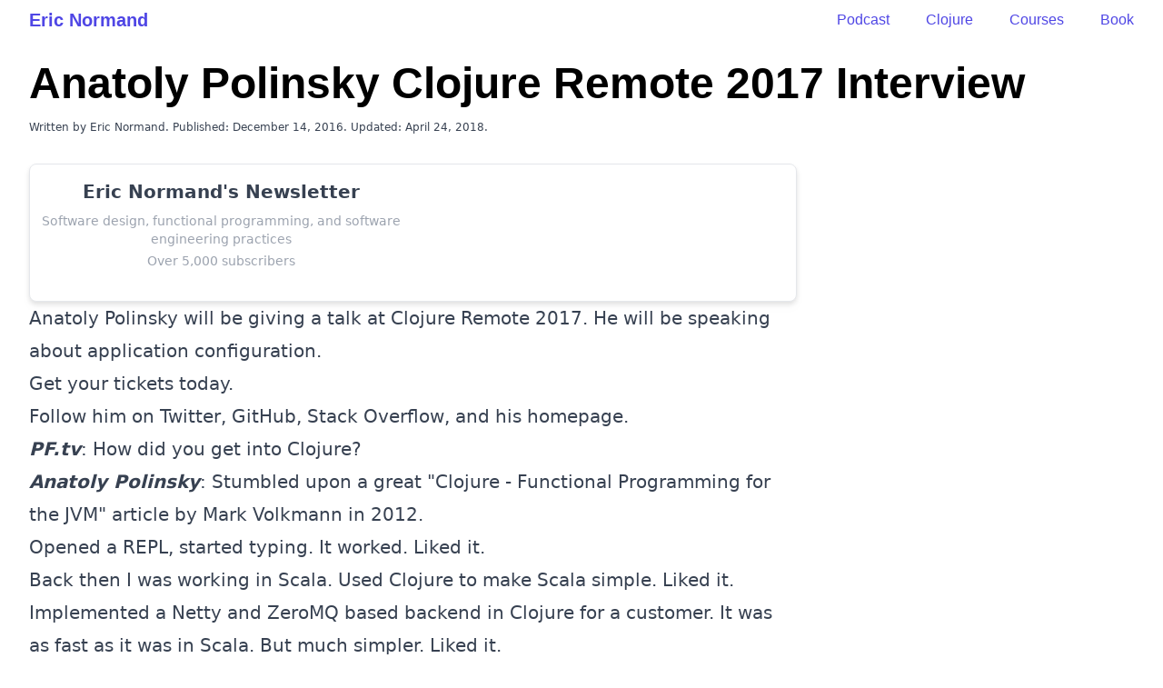

--- FILE ---
content_type: text/html; charset=utf-8
request_url: https://ericnormand.me/speaker-interview/anatoly-polinsky-clojure-remote-2017-interview
body_size: 5384
content:
<!DOCTYPE html><html lang="en"><head><meta charSet="utf-8"/><meta name="viewport" content="width=device-width"/><title>Application Configuration in Clojure</title><meta name="description" content="We interviewed Anatoly Polinsky about his upcoming Clojure Remote 2017 talk about configuration."/><meta name="twitter:title" content="Application Configuration in Clojure"/><meta name="twitter:description" content="We interviewed Anatoly Polinsky about his upcoming Clojure Remote 2017 talk about configuration."/><meta property="og:title" content="Application Configuration in Clojure"/><meta property="og:description" content="We interviewed Anatoly Polinsky about his upcoming Clojure Remote 2017 talk about configuration."/><meta name="next-head-count" content="8"/><link rel="icon" href="/favicon.ico"/><script src="https://cdn.usefathom.com/script.js" data-site="QAICNRUR" defer=""></script><link rel="stylesheet" type="text/css" href="https://cdnjs.cloudflare.com/ajax/libs/highlight.js/11.9.0/styles/tomorrow-night-blue.min.css"/><script src="https://cdnjs.cloudflare.com/ajax/libs/highlight.js/11.9.0/highlight.min.js" defer=""></script><script src="https://cdnjs.cloudflare.com/ajax/libs/highlight.js/11.9.0/languages/clojure.min.js" defer=""></script><script src="https://cdnjs.cloudflare.com/ajax/libs/highlight.js/11.9.0/languages/json.min.js" defer=""></script><script src="https://cdnjs.cloudflare.com/ajax/libs/highlight.js/11.9.0/languages/javascript.min.js" defer=""></script><script src="https://cdnjs.cloudflare.com/ajax/libs/highlight.js/11.9.0/languages/xml.min.js" defer=""></script><script>window.onload = () => setTimeout(() => typeof hljs !== 'undefined' && hljs.highlightAll(), 100);</script><script src="https://app.bentonow.com/d54a3b8ab2d0b8cdf94928f986eba33c.js" defer="" async=""></script><script>window.addEventListener("bento:ready", function () {
  if (typeof(bento$) != 'undefined') {
    bento$(function() {
        // bento.showChat();
        // bento.updateFields({"name": "User 1"});
        // bento.identify("example@example.com");
        bento.view();
    });
  }
});</script><link rel="canonical" href="https://ericnormand.me/speaker-interview/anatoly-polinsky-clojure-remote-2017-interview"/><meta name="twitter:card" content="summary_large_image"/><meta name="twitter:site" content="@ericnormand"/><meta property="og:type" content="article"/><meta property="og:url" content="https://ericnormand.me/speaker-interview/anatoly-polinsky-clojure-remote-2017-interview"/><link rel="apple-touch-icon" sizes="180x180" href="/apple-touch-icon.png"/><link rel="icon" type="image/png" sizes="32x32" href="/favicon-32x32.png"/><link rel="icon" type="image/png" sizes="16x16" href="/favicon-16x16.png"/><link rel="manifest" href="/site.webmanifest"/><link rel="preload" href="/_next/static/css/404693736d34a651.css" as="style"/><link rel="stylesheet" href="/_next/static/css/404693736d34a651.css" data-n-g=""/><noscript data-n-css=""></noscript><script defer="" nomodule="" src="/_next/static/chunks/polyfills-c67a75d1b6f99dc8.js"></script><script src="/_next/static/chunks/webpack-52f729f10091b61d.js" defer=""></script><script src="/_next/static/chunks/framework-75746eeb80cbf23f.js" defer=""></script><script src="/_next/static/chunks/main-90f1b3d6b1cee1dd.js" defer=""></script><script src="/_next/static/chunks/pages/_app-dd9a839af4012e46.js" defer=""></script><script src="/_next/static/chunks/0f1ac474-9d6dae377943bc3f.js" defer=""></script><script src="/_next/static/chunks/80959-d26e079d45542502.js" defer=""></script><script src="/_next/static/chunks/73541-6fd8037265d8b547.js" defer=""></script><script src="/_next/static/chunks/pages/speaker-interview/anatoly-polinsky-clojure-remote-2017-interview-0274cdcdb2f7343f.js" defer=""></script><script src="/_next/static/-Bq3GhzVqKxVwBE4z3YBr/_buildManifest.js" defer=""></script><script src="/_next/static/-Bq3GhzVqKxVwBE4z3YBr/_ssgManifest.js" defer=""></script></head><body class="w-full m-0 p-0"><header class="hide-first-page  px-4 sm:px-6  lg:px-8 lg:max-w-7xl mx-auto  mb-8 mt-2"><div class="max-w-prose lg:max-w-full mx-auto flex flex-wrap relative justify-between text-indigo-600"><div class="flex-0 md:flex-1 align-middle mr-4"><a class="text-xl font-semibold font-baseline font-head navigation" href="/">Eric Normand</a></div><div class="flex-0 md:mr-auto align-baseline font-head flex space-x-10 navigation" style="margin-top:2px"><a class="navigation" href="/podcast">Podcast</a><a class="navigation" href="/clojure">Clojure</a><a href="https://ericnormand.podia.com/" class="navigation">Courses</a><a href="https://grokkingsimplicity.com/" class="navigation">Book</a></div></div></header><div class="text-primary"><div id="__next"><div class="px-4 sm:px-6 lg:px-8 max-w-full lg:max-w-7xl mx-auto"><article class="mx-auto lg:max-w-full wide-code"><h1 id="title" class="mb-4 font-bold font-head text-4xl lg:text-5xl">Anatoly Polinsky Clojure Remote 2017 Interview</h1><div class="prose prose-xl text-xs by-line-for-hiding">Written by Eric Normand. Published:<!-- --> <!-- -->December 14, 2016<!-- -->.<!-- --> Updated: April 24, 2018.</div><div class="prose lg:prose-xl mt-8"><div class="text-center"><div class="border border-gray-200 overflow-hidden rounded-lg px-2  drop-shadow-md bg-white top-optin-for-hiding flex flex-col lg:flex-row lg:space-x-4" style="min-width:398px"><div class="flex-1 mt-2 lg:mt-4"><div class="text-xl font-bold"> Eric Normand&#x27;s Newsletter</div><div class="text-sm mt-1 lg:mt-2 text-gray-400">Software design, functional programming, and software engineering practices</div><div class="text-sm mt-1 font-medium text-gray-400">Over 5,000 subscribers</div></div><iframe src="https://ericnormand.substack.com/embed" class="flex-1" height="150" frameBorder="0" scrolling="no"></iframe></div></div><p>Anatoly Polinsky will be giving a talk at <a href="https://clojureremote.com/">Clojure Remote
2017</a>. He will be speaking about application
configuration.</p>
<p><a href="https://gumroad.com/a/96679027">Get your tickets today.</a></p>
<p>Follow him on <a href="https://twitter.com/tolitius">Twitter</a>,
<a href="https://github.com/tolitius">GitHub</a>, <a href="http://stackoverflow.com/users/211277/tolitius">Stack
Overflow</a>, and his
<a href="https://www.dotkam.com/">homepage</a>.</p>
<p><strong><em>PF.tv</em></strong>: How did you get into Clojure?</p>
<p><strong><em>Anatoly Polinsky</em></strong>: Stumbled upon a great &quot;<a href="http://java.ociweb.com/mark/clojure/article.html">Clojure - Functional
Programming for the
JVM</a>&quot; article by Mark
Volkmann in 2012.</p>
<p>Opened a REPL, started typing. It worked. Liked it.</p>
<p>Back then I was working in Scala. Used Clojure to <a href="https://github.com/tolitius/scalagist">make Scala
simple</a>. Liked it.</p>
<p>Implemented a Netty and ZeroMQ based backend in Clojure for a customer.
It was as fast as it was in Scala. But much simpler. Liked it.</p>
<p>Since then most of my work is Clojure and Java. Love it.</p>
<p><strong><em>PF.tv</em></strong>: What is your talk about?</p>
<p><strong><em>AP</em></strong>: The talk is about often &quot;left for later&quot; concern when
creating things. It is about application configuration. There is no
unique way to do it right, but there definitely are concerns caused by
environmental differences, configuration data structures and security.</p>
<p>There is a well known <a href="https://12factor.net/config">Config section</a> in
twelve-factor methodology, but as I mentioned, there is no unique way to
&quot;do it right&quot;, and I believe in Clojure, with rich data structures and
ubiquitous reach of JVM libraries, we can do much better than that.</p>
<p><strong><em>PF.tv</em></strong>: Who is your talk for?</p>
<p><strong><em>AP</em></strong>: This talk is for people who build software, for people who
test software, for people who deploy software. This talk is for people
who care about software development.</p>
<p><strong><em>PF.tv</em></strong>: What do you hope people will take away from the talk?</p>
<p><strong><em>AP</em></strong>: A practical, reliable and secure way to configure
applications. Again, this is not going to be <em>the</em> way, since no such
way exists, but I hope people of our great community will take &quot;away a
way&quot; that would help them building better Clojure applications.</p>
<p><strong><em>PF.tv</em></strong>: What concepts do you recommend people be familiar with to
maximize their experience with the talk?</p>
<p><strong><em>AP</em></strong>:</p>
<ul>
<li>Twelve factor <a href="https://12factor.net/config">config methodology</a></li>
<li><a href="https://www.consul.io/">Consul</a>: distributed configuration made
easy</li>
<li><a href="https://www.docker.com/">docker</a>: software containerization</li>
<li><a href="https://www.vaultproject.io/">Vault</a>: a tool for managing secrets</li>
</ul>
<p><strong><em>PF.tv</em></strong>: What resources are available for people who want to study
up before the talk?</p>
<p><strong><em>AP</em></strong>:</p>
<ul>
<li>A short
<a href="https://www.dotkam.com/2016/03/03/config-you-know-plus-some-love/">post</a>
from some time ago</li>
<li>How some of the configuration aspects are <a href="http://stackoverflow.com/questions/9470551/spring-property-substitution-for-test-and-production/9471696#9471696">addressed in other
platforms</a></li>
<li>Some simple Consul examples such as <a href="https://github.com/tolitius/stater/tree/master/hubble/#hubble">this
one</a></li>
<li><a href="https://github.com/tolitius/cprop">cprop</a> docs</li>
<li>Consul, docker and Vault docs</li>
</ul>
<p><strong><em>PF.tv</em></strong>: Where can people follow you online?</p>
<p><strong><em>AP</em></strong>:</p>
<ul>
<li>GitHub: https://github.com/tolitius</li>
<li>Stack Overflow: http://stackoverflow.com/users/211277/tolitius</li>
<li>Twitter: <a href="https://twitter.com/tolitius">@tolitius</a></li>
<li>Blog: https://www.dotkam.com/</li>
</ul>
<p><strong><em>PF.tv</em></strong>: Are there any projects you&#x27;d like people to be aware of?
How can people help out?</p>
<p><strong><em>AP</em></strong>: There are quite a few people who I am really grateful for
their ideas and github contributions (pull requests). I love people:
more people, more ideas. These are some of the projects I am working on
and would love the help with:</p>
<ul>
<li><a href="https://github.com/tolitius/mount">mount</a>: ideas on the true
dependency graph and visualization</li>
<li><a href="https://github.com/tolitius/cprop">cprop</a>: help with security when
reading EDN, profile support</li>
<li><a href="https://github.com/tolitius/chazel">chazel</a>: contributions for off
heap storage, MapReduce, cluster management</li>
<li><a href="https://github.com/tolitius/boot-check">boot-check</a>: specifically
<a href="https://github.com/tolitius/boot-check/issues/2">this issue</a> :)</li>
<li><a href="https://github.com/tolitius/yurt">yurt</a>: ideas on building yurts in
parallel</li>
<li><a href="https://github.com/tolitius/envoy">envoy</a>: would love help with
service discovery and DNS related features</li>
<li><a href="https://github.com/tolitius/cbass">cbass</a>: help with adding parquet
serialization</li>
</ul>
<p><strong><em>PF.tv</em></strong>: Where do you see the state of Clojure in 10 years?</p>
<p><strong><em>AP</em></strong>: 10 years is 315569520000000000 nanoseconds. And that is <em>a
lot</em> of nanoseconds. I don&#x27;t think we can see 10 years ahead without a
good set of potions, cauldron and a recipe book.</p>
<p>There are definitely two camps in Clojure community: &quot;follow the book&quot;
and &quot;create with passion&quot;. I believe both are very valuable to keep
and grow. If we are able to preserve the balance between these two
camps, I see Clojure as one of the major languages in 10 years. Not as
big as Java, JavaScript, or C# but not too far behind either.</p>
<p>Another two big areas are mobile and IoT. JVM is quite heavy weight, if
we can cheat and go &quot;JavascriptCore&quot; or even have Clojure parts ported
to assembly, we have a chance.</p>
<p><strong><em>PF.tv</em></strong>: If Clojure were an animal, what animal would it be?</p>
<p><strong><em>AP</em></strong>: Polar Bear.</p>
<p>Think about it &quot;<em>Unlike grizzly bears, polar bears are not territorial.
They are normally cautious in confrontations, and often choose to escape
rather than fight. Satiated polar bears rarely attack humans unless
severely provoked.</em>&quot;</p>
<p>And also they can swim, walk on two paws and mostly only care about
their Arctic Circle.</p>
<p>Yes, Polar Bear.</p></div></article><div class="mt-16" style="max-width:811.641px"><div class="border border-gray-200 overflow-hidden rounded-lg p-4 drop-shadow-md bg-white top-optin-for-hiding flex flex-col lg:flex-row space-y-4 lg:space-y-0 lg:space-x-4" style="min-width:398px"><iframe src="https://ericnormand.substack.com/embed" class="w-full" height="320" frameBorder="0" scrolling="no"></iframe><div class="flex flex-col gap-y-4 text-sm text-left " style="justify-content:space-between"><div class="flex"><div class="mr-2 flex-shrink-0"><img alt="Sean Allen" loading="lazy" width="30" height="30" decoding="async" data-nimg="1" class="rounded-full" style="color:transparent;margin:0" srcSet="/_next/image?url=%2F_next%2Fstatic%2Fmedia%2FSean-Allen.bad45596.png&amp;w=32&amp;q=75 1x, /_next/image?url=%2F_next%2Fstatic%2Fmedia%2FSean-Allen.bad45596.png&amp;w=64&amp;q=75 2x" src="/_next/image?url=%2F_next%2Fstatic%2Fmedia%2FSean-Allen.bad45596.png&amp;w=64&amp;q=75"/></div><div><span class="font-bold"> Sean Allen</span><br/>Your friendly reminder that if you aren&#x27;t reading Eric&#x27;s newsletter, you are missing out…<div>👍 ❤️</div></div></div><div class="flex"><div class="mr-2 flex-shrink-0"><img alt="Nicolas Hery" loading="lazy" width="30" height="30" decoding="async" data-nimg="1" class="rounded-full" style="color:transparent;margin:0" srcSet="/_next/image?url=%2F_next%2Fstatic%2Fmedia%2FNicolas-Hery.8456f4a0.jpeg&amp;w=32&amp;q=75 1x, /_next/image?url=%2F_next%2Fstatic%2Fmedia%2FNicolas-Hery.8456f4a0.jpeg&amp;w=64&amp;q=75 2x" src="/_next/image?url=%2F_next%2Fstatic%2Fmedia%2FNicolas-Hery.8456f4a0.jpeg&amp;w=64&amp;q=75"/></div><div><span class="font-bold">Nicolas Hery</span><br/>Lots of great content in the latest newsletter! Really glad I subscribed. Thanks, Eric, for your work.<div>👍 ❤️</div></div></div><div class="flex"><div class="mr-2 flex-shrink-0"><img alt="Mathieu Gagnon" loading="lazy" width="30" height="30" decoding="async" data-nimg="1" class="rounded-full" style="color:transparent;margin:0" srcSet="/_next/image?url=%2F_next%2Fstatic%2Fmedia%2FMathieu-Gagnon.b67b6bfb.jpeg&amp;w=32&amp;q=75 1x, /_next/image?url=%2F_next%2Fstatic%2Fmedia%2FMathieu-Gagnon.b67b6bfb.jpeg&amp;w=64&amp;q=75 2x" src="/_next/image?url=%2F_next%2Fstatic%2Fmedia%2FMathieu-Gagnon.b67b6bfb.jpeg&amp;w=64&amp;q=75"/></div><div><span class="font-bold">Mathieu Gagnon</span><br/>Eric&#x27;s newsletter is so simply great. Love it!<div>👍 ❤️</div></div></div></div></div></div></div></div></div><footer class="bg-indigo-800 mt-16 w-full" aria-labelledby="footerHeading"><h2 id="footerHeading" class="sr-only">Footer</h2><div class="py-8 px-4 sm:px-6 lg:px-8 lg:max-w-7xl mx-auto"><div class="max-w-prose lg:max-w-full mx-auto"><div class="flex justify-between flex-wrap"><a class="text-indigo-200 navigation" href="/newsletter">Newsletter</a><a class="text-indigo-200 navigation" href="/clojure">Clojure Guides</a><a class="text-indigo-200 navigation" href="/podcast">Podcast</a><a class="text-indigo-200 navigation" href="/essays">Essays</a><a class="text-indigo-200 navigation" href="/speaking">Speaking</a><a class="text-indigo-200 navigation" href="/about">About</a></div><div class="mx-auto w-full mt-8 rounded-lg border overflow-hidden"><iframe src="https://ericnormand.substack.com/embed" class="w-full" height="320" frameBorder="0" scrolling="no"></iframe></div><div class="mt-8 border-t border-indigo-500 pt-8"><p class="mt-8 text-base text-indigo-200 md:mt-0 md:order-1 text-center"><a class="navigation" href="/privacy">Privacy Policy</a> <!-- -->·<!-- --> <a class="navigation" href="/terms">Terms of Service</a><br/>© 2025 Eric Normand. All rights reserved.</p></div></div></div></footer><script id="__NEXT_DATA__" type="application/json">{"props":{"pageProps":{}},"page":"/speaker-interview/anatoly-polinsky-clojure-remote-2017-interview","query":{},"buildId":"-Bq3GhzVqKxVwBE4z3YBr","nextExport":true,"autoExport":true,"isFallback":false,"scriptLoader":[]}</script></body></html>

--- FILE ---
content_type: application/javascript; charset=utf-8
request_url: https://ericnormand.me/_next/static/chunks/73541-6fd8037265d8b547.js
body_size: 3335
content:
"use strict";(self.webpackChunk_N_E=self.webpackChunk_N_E||[]).push([[73541],{46114:function(A,e){e.Z={src:"/_next/static/media/Grokking-Simplicity.34e3dd4a.jpg",height:1332,width:1062,blurDataURL:"[data-uri]",blurWidth:6,blurHeight:8}},73541:function(A,e,s){s.d(e,{hr:function(){return w},PG:function(){return j},hM:function(){return g}});var i=s(85893),l=s(25675),t=s.n(l),n={src:"/_next/static/media/beginner-clojure-glamour-shot.0781a802.jpg",height:1080,width:1920,blurDataURL:"[data-uri]",blurWidth:8,blurHeight:5},r={src:"/_next/static/media/advanced-clojure-glamour-shot.0e9a04fb.jpg",height:1080,width:1920,blurDataURL:"[data-uri]",blurWidth:8,blurHeight:5},a={src:"/_next/static/media/clojurescript-frontend-glamour-shot.a774e204.jpg",height:1080,width:1920,blurDataURL:"[data-uri]",blurWidth:8,blurHeight:5},d={src:"/_next/static/media/clojure-web-backend-glamour-shot.74473f61.jpg",height:1080,width:1920,blurDataURL:"[data-uri]",blurWidth:8,blurHeight:5},o={src:"/_next/static/media/Sean-Allen.bad45596.png",height:400,width:400,blurDataURL:"[data-uri]",blurWidth:8,blurHeight:8},c={src:"/_next/static/media/Nicolas-Hery.8456f4a0.jpeg",height:400,width:400,blurDataURL:"[data-uri]",blurWidth:8,blurHeight:8},x={src:"/_next/static/media/Mathieu-Gagnon.b67b6bfb.jpeg",height:240,width:240,blurDataURL:"[data-uri]",blurWidth:8,blurHeight:8},h=s(46114),m={src:"/_next/static/media/jo-van-eyck.8d72dfd5.jpg",height:400,width:400,blurDataURL:"[data-uri]",blurWidth:8,blurHeight:8};function g(A){let{className:e=""}=A;return(0,i.jsx)("div",{className:"mx-auto w-full mt-8 rounded-lg border overflow-hidden",children:(0,i.jsx)("iframe",{src:"https://ericnormand.substack.com/embed",className:"w-full",height:"320",frameBorder:"0",scrolling:"no"})})}function u(A){let{meta:e}=A;if(e&&e.tags&&e.tags.includes("clojure")){if(e.tags.includes("beginner"),e.tags.includes("beginner"))return(0,i.jsx)("div",{className:"not-prose border border-gray-200 overflow-hidden rounded-lg p-4 drop-shadow-md bg-white top-optin-for-hiding",children:(0,i.jsxs)("div",{className:"flex flex-col lg:flex-row lg:space-x-4 text-center space-y-4 lg:space-y-0 lg:text-left",children:[(0,i.jsxs)("div",{className:"flex-1",children:[(0,i.jsxs)("h2",{className:"text-2xl font-bold ",children:["Want the best way to learn"," ",(0,i.jsx)("span",{className:"text-indigo-600 italic",children:"Clojure"}),"?"]}),(0,i.jsxs)("p",{className:" text-base mt-1",children:["Invest in yourself with my"," ",(0,i.jsx)("em",{children:"Beginner Clojure Signature Course"}),"."]}),(0,i.jsxs)("ul",{className:"mt-2 text-sm text-center",children:[(0,i.jsxs)("li",{children:[(0,i.jsx)("span",{className:"text-indigo-600 italic",children:"8"})," fundamental modules"]}),(0,i.jsxs)("li",{children:[(0,i.jsx)("span",{className:"text-indigo-600 italic",children:"240"})," fun lessons"]}),(0,i.jsxs)("li",{children:[(0,i.jsx)("span",{className:"text-indigo-600 italic",children:"42"})," hours of video"]})]}),(0,i.jsx)("div",{className:"text-center",children:(0,i.jsx)("a",{href:"https://ericnormand.podia.com/beginning-clojure",className:"mt-4 inline-block rounded-md bg-indigo-600 px-3 py-2 text-sm font-semibold text-white shadow-sm hover:bg-indigo-500 focus-visible:outline focus-visible:outline-2 focus-visible:outline-offset-2 focus-visible:outline-indigo-600 ",children:"buy now"})})]}),(0,i.jsx)("a",{className:"flex-shrink-0 overflow-hidden text-center",href:"https://ericnormand.podia.com/beginning-clojure",children:(0,i.jsx)(t(),{src:n,alt:"Beginner Clojure: An Eric Normand Signature Course",width:250})})]})});if(e.tags.includes("advanced"))return(0,i.jsx)("div",{className:"not-prose border border-gray-200 overflow-hidden rounded-lg p-4 drop-shadow-md bg-white top-optin-for-hiding",children:(0,i.jsxs)("div",{className:"flex flex-col lg:flex-row lg:space-x-4 text-center space-y-4 lg:text-left",children:[(0,i.jsxs)("div",{className:"flex-1",children:[(0,i.jsxs)("h2",{className:"text-2xl font-bold ",children:["Ready to take your"," ",(0,i.jsx)("span",{className:"text-indigo-600 italic",children:"Clojure"})," to the next level?"]}),(0,i.jsxs)("p",{className:" text-base mt-1",children:["Deepen your Clojure skills with my"," ",(0,i.jsx)("em",{className:"text-indigo-600",children:"Advanced Clojure Signature Course"}),"."]}),(0,i.jsxs)("ul",{className:"mt-2 text-sm text-center",children:[(0,i.jsxs)("li",{children:[(0,i.jsx)("span",{className:"text-indigo-600 italic",children:"8"})," advanced modules"]}),(0,i.jsxs)("li",{children:[(0,i.jsx)("span",{className:"text-indigo-600 italic",children:"84"})," profound lessons"]}),(0,i.jsxs)("li",{children:[(0,i.jsx)("span",{className:"text-indigo-600 italic",children:"30"})," hours of video"]})]}),(0,i.jsx)("div",{className:"text-center",children:(0,i.jsx)("a",{href:"https://ericnormand.podia.com/advanced-clojure-bundle",className:"mt-4 inline-block rounded-md bg-indigo-600 px-3 py-2 text-sm font-semibold text-white shadow-sm hover:bg-indigo-500 focus-visible:outline focus-visible:outline-2 focus-visible:outline-offset-2 focus-visible:outline-indigo-600 ",children:"buy now"})})]}),(0,i.jsx)("a",{className:"flex-shrink-0 overflow-hidden text-center",href:"https://ericnormand.podia.com/advanced-clojure-bundle",children:(0,i.jsx)(t(),{src:r,alt:"Advanced Clojure: An Eric Normand Signature Course",width:250,className:"inline-block"})})]})});if(e.tags.includes("backend"))return(0,i.jsx)("div",{className:"not-prose border border-gray-200 overflow-hidden rounded-lg p-4 drop-shadow-md bg-white top-optin-for-hiding",children:(0,i.jsxs)("div",{className:"flex flex-col lg:flex-row lg:space-x-4 text-center space-y-4 lg:text-left",children:[(0,i.jsxs)("div",{className:"flex-1",children:[(0,i.jsxs)("h2",{className:"text-2xl font-bold ",children:["Build your backend in"," ",(0,i.jsx)("span",{className:"text-indigo-600 italic",children:"Clojure"}),"!"]}),(0,i.jsxs)("p",{className:" text-base mt-1",children:["Master Ring and web requests with my"," ",(0,i.jsx)("em",{children:"Clojure Web Backend Signature Course"}),"."]}),(0,i.jsxs)("ul",{className:"mt-2 text-sm text-center",children:[(0,i.jsxs)("li",{children:[(0,i.jsx)("span",{className:"text-indigo-600 italic",children:"2"})," web backend modules"]}),(0,i.jsxs)("li",{children:[(0,i.jsx)("span",{className:"text-indigo-600 italic",children:"6"})," detailed lessons"]}),(0,i.jsxs)("li",{children:[(0,i.jsx)("span",{className:"text-indigo-600 italic",children:"1.9"})," hours of video"]})]}),(0,i.jsx)("div",{className:"text-center",children:(0,i.jsx)("a",{href:"https://ericnormand.podia.com/web-backend-bundle",className:"mt-4 inline-block rounded-md bg-indigo-600 px-3 py-2 text-sm font-semibold text-white shadow-sm hover:bg-indigo-500 focus-visible:outline focus-visible:outline-2 focus-visible:outline-offset-2 focus-visible:outline-indigo-600 ",children:"buy now"})})]}),(0,i.jsx)("a",{className:"flex-shrink-0 overflow-hidden text-center",href:"https://ericnormand.podia.com/web-backend-bundle",children:(0,i.jsx)(t(),{src:d,alt:"Clojure Web Backend: An Eric Normand Signature Course",width:250,className:"inline-block"})})]})});if(e.tags.includes("frontend"))return(0,i.jsx)("div",{className:"not-prose border border-gray-200 overflow-hidden rounded-lg p-4 drop-shadow-md bg-white top-optin-for-hiding",children:(0,i.jsxs)("div",{className:"flex flex-col lg:flex-row lg:space-x-4 text-center space-y-4 lg:space-y-0 lg:text-left",children:[(0,i.jsxs)("div",{className:"flex-1",children:[(0,i.jsxs)("h2",{className:"text-2xl font-bold ",children:["Build your SPA in"," ",(0,i.jsx)("span",{className:"text-indigo-600 italic",children:"ClojureScript"}),"!"]}),(0,i.jsxs)("p",{className:" text-base mt-1",children:["Master Reagent and Re-frame with my"," ",(0,i.jsx)("em",{children:"ClojureScript Frontend Signature Course"}),"."]}),(0,i.jsxs)("ul",{className:"mt-2 text-sm text-center",children:[(0,i.jsxs)("li",{children:[(0,i.jsx)("span",{className:"text-indigo-600 italic",children:"3"})," frontend modules"]}),(0,i.jsxs)("li",{children:[(0,i.jsx)("span",{className:"text-indigo-600 italic",children:"72"})," detailed lessons"]}),(0,i.jsxs)("li",{children:[(0,i.jsx)("span",{className:"text-indigo-600 italic",children:"19"})," hours of video"]})]}),(0,i.jsx)("div",{className:"text-center",children:(0,i.jsx)("a",{href:"https://ericnormand.podia.com/clojurescript-frontend",className:"mt-4 inline-block rounded-md bg-indigo-600 px-3 py-2 text-sm font-semibold text-white shadow-sm hover:bg-indigo-500 focus-visible:outline focus-visible:outline-2 focus-visible:outline-offset-2 focus-visible:outline-indigo-600 ",children:"buy now"})})]}),(0,i.jsx)("a",{className:"flex-shrink-0 overflow-hidden text-center",href:"https://ericnormand.podia.com/clojurescript-frontend",children:(0,i.jsx)(t(),{src:a,alt:"ClojureScript Frontend: An Eric Normand Signature Course",width:250,className:"inline-block"})})]})})}}function f(A){let{meta:e}=A;if(e&&e.tags&&e.tags.includes("functional-programming"))return(0,i.jsxs)("div",{className:"border border-gray-200 overflow-hidden rounded-lg px-0  drop-shadow-md bg-white top-optin-for-hiding flex flex-col lg:flex-row justify-between",style:{minWidth:"398px"},children:[(0,i.jsxs)("div",{className:"flex flex-row flex-shrink-0 mx-auto lg:mx-0",children:[(0,i.jsx)(t(),{src:h.Z,alt:"Grokking Simplicity (book cover)",width:"160",style:{marginTop:0,marginBottom:0},className:"lg:m-0"}),(0,i.jsxs)("div",{className:"flex flex-col text-left text-sm justify-around ml-2 mr-4",children:[(0,i.jsx)("div",{children:"\uD83D\uDC4D Into to FP"}),(0,i.jsx)("div",{children:"\uD83D\uDC4D Beginner-friendly"}),(0,i.jsx)("div",{children:"\uD83D\uDC4D Quick read"}),(0,i.jsx)("div",{children:"\uD83D\uDC4D Exercises"}),(0,i.jsx)("div",{children:"\uD83D\uDC4D Fun!"})]})]}),(0,i.jsxs)("div",{className:"flex-1 p-2 pt-4 text-center lg:text-left flex-shrink max-w-md",children:[(0,i.jsx)("div",{children:(0,i.jsx)("span",{className:"italic text-2xl font-bold",children:"Grokking Simplicity"})}),(0,i.jsx)("div",{className:"text-sm",children:"by Eric Normand"}),(0,i.jsxs)("div",{className:"flex flex-col lg:flex-row mt-4 max-w-sm",children:[(0,i.jsx)("div",{className:"mr-2 flex-shrink-0",children:(0,i.jsx)(t(),{src:m,alt:"Jo Van Eyck",width:30,className:"rounded-full mx-auto",style:{marginTop:0,marginBottom:0}})}),(0,i.jsxs)("div",{className:"text-xs",children:[(0,i.jsx)("span",{className:"font-bold",children:"Jo Van Eyck"}),(0,i.jsx)("br",{}),(0,i.jsx)("span",{className:"italic",children:"“Grokking Simplicity is by far the gentlest introduction to FP I've encountered and I've been recommending it to people that want an on-ramp to FP ever since.”"})]})]}),(0,i.jsx)("div",{class:"rounded-md shadow mt-4 block mx-auto w-60",children:(0,i.jsx)("a",{href:"https://lispcast.com/gs",class:"flex items-center justify-center px-8 py-3 border border-transparent text-base font-medium rounded-md text-white bg-indigo-600 hover:bg-indigo-700 md:py-2 md:text-lg md:px-4 no-underline",children:"Buy on Amazon"})}),(0,i.jsx)("div",{})]})]})}function j(A){let{meta:e}=A,s=u({meta:e});if(s)return s;let l=f({meta:e});return l||(0,i.jsxs)("div",{className:"border border-gray-200 overflow-hidden rounded-lg px-2  drop-shadow-md bg-white top-optin-for-hiding flex flex-col lg:flex-row lg:space-x-4",style:{minWidth:"398px"},children:[(0,i.jsxs)("div",{className:"flex-1 mt-2 lg:mt-4",children:[(0,i.jsx)("div",{className:"text-xl font-bold",children:" Eric Normand's Newsletter"}),(0,i.jsx)("div",{className:"text-sm mt-1 lg:mt-2 text-gray-400",children:"Software design, functional programming, and software engineering practices"}),(0,i.jsx)("div",{className:"text-sm mt-1 font-medium text-gray-400",children:"Over 5,000 subscribers"})]}),(0,i.jsx)("iframe",{src:"https://ericnormand.substack.com/embed",className:"flex-1",height:"150",frameBorder:"0",scrolling:"no"})]})}function w(A){let{meta:e}=A,s=u({meta:e});if(s)return s;let l=f({meta:e});return l||(0,i.jsxs)("div",{className:"border border-gray-200 overflow-hidden rounded-lg p-4 drop-shadow-md bg-white top-optin-for-hiding flex flex-col lg:flex-row space-y-4 lg:space-y-0 lg:space-x-4",style:{minWidth:"398px"},children:[(0,i.jsx)("iframe",{src:"https://ericnormand.substack.com/embed",className:"w-full",height:"320",frameBorder:"0",scrolling:"no"}),(0,i.jsxs)("div",{className:"flex flex-col gap-y-4 text-sm text-left ",style:{justifyContent:"space-between"},children:[(0,i.jsxs)("div",{className:"flex",children:[(0,i.jsx)("div",{className:"mr-2 flex-shrink-0",children:(0,i.jsx)(t(),{src:o,alt:"Sean Allen",width:30,className:"rounded-full",style:{margin:"0"}})}),(0,i.jsxs)("div",{children:[(0,i.jsx)("span",{className:"font-bold",children:" Sean Allen"}),(0,i.jsx)("br",{}),"Your friendly reminder that if you aren't reading Eric's newsletter, you are missing out…",(0,i.jsx)("div",{children:"\uD83D\uDC4D ❤️"})]})]}),(0,i.jsxs)("div",{className:"flex",children:[(0,i.jsx)("div",{className:"mr-2 flex-shrink-0",children:(0,i.jsx)(t(),{src:c,alt:"Nicolas Hery",width:30,className:"rounded-full",style:{margin:"0"}})}),(0,i.jsxs)("div",{children:[(0,i.jsx)("span",{className:"font-bold",children:"Nicolas Hery"}),(0,i.jsx)("br",{}),"Lots of great content in the latest newsletter! Really glad I subscribed. Thanks, Eric, for your work.",(0,i.jsx)("div",{children:"\uD83D\uDC4D ❤️"})]})]}),(0,i.jsxs)("div",{className:"flex",children:[(0,i.jsx)("div",{className:"mr-2 flex-shrink-0",children:(0,i.jsx)(t(),{src:x,alt:"Mathieu Gagnon",width:30,className:"rounded-full",style:{margin:"0"}})}),(0,i.jsxs)("div",{children:[(0,i.jsx)("span",{className:"font-bold",children:"Mathieu Gagnon"}),(0,i.jsx)("br",{}),"Eric's newsletter is so simply great. Love it!",(0,i.jsx)("div",{children:"\uD83D\uDC4D ❤️"})]})]})]})]})}}}]);

--- FILE ---
content_type: application/javascript; charset=utf-8
request_url: https://ericnormand.me/_next/static/chunks/pages/speaker-interview/anatoly-polinsky-clojure-remote-2017-interview-0274cdcdb2f7343f.js
body_size: 3797
content:
(self.webpackChunk_N_E=self.webpackChunk_N_E||[]).push([[93936],{86984:function(e,t,n){(window.__NEXT_P=window.__NEXT_P||[]).push(["/speaker-interview/anatoly-polinsky-clojure-remote-2017-interview",function(){return n(74584)}])},12719:function(e,t,n){"use strict";n.d(t,{Z:function(){return d}});var i=n(85893),s=n(9008),r=n.n(s),o=n(73541),l=n(99490),a=n(67294);function c(e){return e.headline||e.title}function h(e){return e.seoDescription||e.excerpt||e.summary}function d(e){let{children:t,meta:n}=e;return!function(e,t){let n=typeof fathom;(0,a.useEffect)(()=>{if("undefined"!==n){for(let n of t)if(n.tags.every(t=>e.includes(t))){fathom.trackEvent(n.event),console.log(n.event);return}}},[n,e,t])}(n.tags,[{tags:["clojure","beginner"],event:"Page View: Beginner Clojure"},{tags:["functional-programming"],event:"Page View: Functional Programming"}]),(0,i.jsxs)(i.Fragment,{children:[(0,i.jsxs)(r(),{children:[(0,i.jsx)("title",{children:c(n)}),(0,i.jsx)("meta",{name:"description",content:h(n)}),(0,i.jsx)("meta",{name:"twitter:title",content:c(n)}),(0,i.jsx)("meta",{name:"twitter:description",content:h(n)}),n.image&&(0,i.jsx)("meta",{name:"twitter:image",content:"https://ericnormand.me".concat(n.image)}),n.image?(0,i.jsx)("meta",{property:"og:image",content:"https://ericnormand.me".concat(n.image)}):null,(0,i.jsx)("meta",{property:"og:title",content:c(n)}),(0,i.jsx)("meta",{property:"og:description",content:h(n)})]}),(n.extraScripts||[]).map(e=>{let{url:t,async:n}=e;return(0,i.jsx)("script",{src:t,async:n},t)}),(0,i.jsxs)("div",{className:"px-4 sm:px-6 lg:px-8 max-w-full lg:max-w-7xl mx-auto",children:[(0,i.jsxs)("article",{className:"mx-auto lg:max-w-full wide-code",children:[(0,i.jsx)("h1",{id:"title",className:"mb-4 font-bold font-head text-4xl lg:text-5xl",children:n.title}),(0,i.jsxs)("div",{className:"prose prose-xl text-xs by-line-for-hiding",children:["Written by Eric Normand. Published:"," ",l.ou.fromISO(n.published).toLocaleString(l.ou.DATE_FULL),".",n.updated&&" Updated: "+l.ou.fromISO(n.updated).toLocaleString(l.ou.DATE_FULL)+"."]}),(0,i.jsxs)("div",{className:"prose lg:prose-xl mt-8",children:[(0,i.jsx)("div",{className:"text-center",children:(0,i.jsx)(o.PG,{meta:n})}),n.summary&&(0,i.jsxs)("p",{children:["Summary: ",(0,i.jsx)("em",{children:n.summary})]}),t]})]}),(0,i.jsx)("div",{className:"mt-16",style:{maxWidth:811.641},children:(0,i.jsx)(o.hr,{meta:n})})]})]})}},74584:function(e,t,n){"use strict";n.r(t),n.d(t,{meta:function(){return r}});var i=n(85893),s=n(12719);let r={title:"Anatoly Polinsky Clojure Remote 2017 Interview",headline:"Application Configuration in Clojure",excerpt:"We interviewed Anatoly Polinsky about his upcoming Clojure Remote 2017 talk about configuration.",seoDescription:"We interviewed Anatoly Polinsky about his upcoming Clojure Remote 2017 talk about configuration.",published:"2016-12-14",updated:"2018-04-24",tags:["interview"]},o=e=>{let{children:t}=e;return(0,i.jsx)(s.Z,{meta:r,children:t})};function l(e){let t=Object.assign({p:"p",a:"a",strong:"strong",em:"em",ul:"ul",li:"li"},e.components);return(0,i.jsxs)(i.Fragment,{children:[(0,i.jsxs)(t.p,{children:["Anatoly Polinsky will be giving a talk at ",(0,i.jsx)(t.a,{href:"https://clojureremote.com/",children:"Clojure Remote\n2017"}),". He will be speaking about application\nconfiguration."]}),"\n",(0,i.jsx)(t.p,{children:(0,i.jsx)(t.a,{href:"https://gumroad.com/a/96679027",children:"Get your tickets today."})}),"\n",(0,i.jsxs)(t.p,{children:["Follow him on ",(0,i.jsx)(t.a,{href:"https://twitter.com/tolitius",children:"Twitter"}),",\n",(0,i.jsx)(t.a,{href:"https://github.com/tolitius",children:"GitHub"}),", ",(0,i.jsx)(t.a,{href:"http://stackoverflow.com/users/211277/tolitius",children:"Stack\nOverflow"}),", and his\n",(0,i.jsx)(t.a,{href:"https://www.dotkam.com/",children:"homepage"}),"."]}),"\n",(0,i.jsxs)(t.p,{children:[(0,i.jsx)(t.strong,{children:(0,i.jsx)(t.em,{children:"PF.tv"})}),": How did you get into Clojure?"]}),"\n",(0,i.jsxs)(t.p,{children:[(0,i.jsx)(t.strong,{children:(0,i.jsx)(t.em,{children:"Anatoly Polinsky"})}),': Stumbled upon a great "',(0,i.jsx)(t.a,{href:"http://java.ociweb.com/mark/clojure/article.html",children:"Clojure - Functional\nProgramming for the\nJVM"}),'" article by Mark\nVolkmann in 2012.']}),"\n",(0,i.jsx)(t.p,{children:"Opened a REPL, started typing. It worked. Liked it."}),"\n",(0,i.jsxs)(t.p,{children:["Back then I was working in Scala. Used Clojure to ",(0,i.jsx)(t.a,{href:"https://github.com/tolitius/scalagist",children:"make Scala\nsimple"}),". Liked it."]}),"\n",(0,i.jsx)(t.p,{children:"Implemented a Netty and ZeroMQ based backend in Clojure for a customer.\nIt was as fast as it was in Scala. But much simpler. Liked it."}),"\n",(0,i.jsx)(t.p,{children:"Since then most of my work is Clojure and Java. Love it."}),"\n",(0,i.jsxs)(t.p,{children:[(0,i.jsx)(t.strong,{children:(0,i.jsx)(t.em,{children:"PF.tv"})}),": What is your talk about?"]}),"\n",(0,i.jsxs)(t.p,{children:[(0,i.jsx)(t.strong,{children:(0,i.jsx)(t.em,{children:"AP"})}),': The talk is about often "left for later" concern when\ncreating things. It is about application configuration. There is no\nunique way to do it right, but there definitely are concerns caused by\nenvironmental differences, configuration data structures and security.']}),"\n",(0,i.jsxs)(t.p,{children:["There is a well known ",(0,i.jsx)(t.a,{href:"https://12factor.net/config",children:"Config section"}),' in\ntwelve-factor methodology, but as I mentioned, there is no unique way to\n"do it right", and I believe in Clojure, with rich data structures and\nubiquitous reach of JVM libraries, we can do much better than that.']}),"\n",(0,i.jsxs)(t.p,{children:[(0,i.jsx)(t.strong,{children:(0,i.jsx)(t.em,{children:"PF.tv"})}),": Who is your talk for?"]}),"\n",(0,i.jsxs)(t.p,{children:[(0,i.jsx)(t.strong,{children:(0,i.jsx)(t.em,{children:"AP"})}),": This talk is for people who build software, for people who\ntest software, for people who deploy software. This talk is for people\nwho care about software development."]}),"\n",(0,i.jsxs)(t.p,{children:[(0,i.jsx)(t.strong,{children:(0,i.jsx)(t.em,{children:"PF.tv"})}),": What do you hope people will take away from the talk?"]}),"\n",(0,i.jsxs)(t.p,{children:[(0,i.jsx)(t.strong,{children:(0,i.jsx)(t.em,{children:"AP"})}),": A practical, reliable and secure way to configure\napplications. Again, this is not going to be ",(0,i.jsx)(t.em,{children:"the"}),' way, since no such\nway exists, but I hope people of our great community will take "away a\nway" that would help them building better Clojure applications.']}),"\n",(0,i.jsxs)(t.p,{children:[(0,i.jsx)(t.strong,{children:(0,i.jsx)(t.em,{children:"PF.tv"})}),": What concepts do you recommend people be familiar with to\nmaximize their experience with the talk?"]}),"\n",(0,i.jsxs)(t.p,{children:[(0,i.jsx)(t.strong,{children:(0,i.jsx)(t.em,{children:"AP"})}),":"]}),"\n",(0,i.jsxs)(t.ul,{children:["\n",(0,i.jsxs)(t.li,{children:["Twelve factor ",(0,i.jsx)(t.a,{href:"https://12factor.net/config",children:"config methodology"})]}),"\n",(0,i.jsxs)(t.li,{children:[(0,i.jsx)(t.a,{href:"https://www.consul.io/",children:"Consul"}),": distributed configuration made\neasy"]}),"\n",(0,i.jsxs)(t.li,{children:[(0,i.jsx)(t.a,{href:"https://www.docker.com/",children:"docker"}),": software containerization"]}),"\n",(0,i.jsxs)(t.li,{children:[(0,i.jsx)(t.a,{href:"https://www.vaultproject.io/",children:"Vault"}),": a tool for managing secrets"]}),"\n"]}),"\n",(0,i.jsxs)(t.p,{children:[(0,i.jsx)(t.strong,{children:(0,i.jsx)(t.em,{children:"PF.tv"})}),": What resources are available for people who want to study\nup before the talk?"]}),"\n",(0,i.jsxs)(t.p,{children:[(0,i.jsx)(t.strong,{children:(0,i.jsx)(t.em,{children:"AP"})}),":"]}),"\n",(0,i.jsxs)(t.ul,{children:["\n",(0,i.jsxs)(t.li,{children:["A short\n",(0,i.jsx)(t.a,{href:"https://www.dotkam.com/2016/03/03/config-you-know-plus-some-love/",children:"post"}),"\nfrom some time ago"]}),"\n",(0,i.jsxs)(t.li,{children:["How some of the configuration aspects are ",(0,i.jsx)(t.a,{href:"http://stackoverflow.com/questions/9470551/spring-property-substitution-for-test-and-production/9471696#9471696",children:"addressed in other\nplatforms"})]}),"\n",(0,i.jsxs)(t.li,{children:["Some simple Consul examples such as ",(0,i.jsx)(t.a,{href:"https://github.com/tolitius/stater/tree/master/hubble/#hubble",children:"this\none"})]}),"\n",(0,i.jsxs)(t.li,{children:[(0,i.jsx)(t.a,{href:"https://github.com/tolitius/cprop",children:"cprop"})," docs"]}),"\n",(0,i.jsx)(t.li,{children:"Consul, docker and Vault docs"}),"\n"]}),"\n",(0,i.jsxs)(t.p,{children:[(0,i.jsx)(t.strong,{children:(0,i.jsx)(t.em,{children:"PF.tv"})}),": Where can people follow you online?"]}),"\n",(0,i.jsxs)(t.p,{children:[(0,i.jsx)(t.strong,{children:(0,i.jsx)(t.em,{children:"AP"})}),":"]}),"\n",(0,i.jsxs)(t.ul,{children:["\n",(0,i.jsx)(t.li,{children:"GitHub: https://github.com/tolitius"}),"\n",(0,i.jsx)(t.li,{children:"Stack Overflow: http://stackoverflow.com/users/211277/tolitius"}),"\n",(0,i.jsxs)(t.li,{children:["Twitter: ",(0,i.jsx)(t.a,{href:"https://twitter.com/tolitius",children:"@tolitius"})]}),"\n",(0,i.jsx)(t.li,{children:"Blog: https://www.dotkam.com/"}),"\n"]}),"\n",(0,i.jsxs)(t.p,{children:[(0,i.jsx)(t.strong,{children:(0,i.jsx)(t.em,{children:"PF.tv"})}),": Are there any projects you'd like people to be aware of?\nHow can people help out?"]}),"\n",(0,i.jsxs)(t.p,{children:[(0,i.jsx)(t.strong,{children:(0,i.jsx)(t.em,{children:"AP"})}),": There are quite a few people who I am really grateful for\ntheir ideas and github contributions (pull requests). I love people:\nmore people, more ideas. These are some of the projects I am working on\nand would love the help with:"]}),"\n",(0,i.jsxs)(t.ul,{children:["\n",(0,i.jsxs)(t.li,{children:[(0,i.jsx)(t.a,{href:"https://github.com/tolitius/mount",children:"mount"}),": ideas on the true\ndependency graph and visualization"]}),"\n",(0,i.jsxs)(t.li,{children:[(0,i.jsx)(t.a,{href:"https://github.com/tolitius/cprop",children:"cprop"}),": help with security when\nreading EDN, profile support"]}),"\n",(0,i.jsxs)(t.li,{children:[(0,i.jsx)(t.a,{href:"https://github.com/tolitius/chazel",children:"chazel"}),": contributions for off\nheap storage, MapReduce, cluster management"]}),"\n",(0,i.jsxs)(t.li,{children:[(0,i.jsx)(t.a,{href:"https://github.com/tolitius/boot-check",children:"boot-check"}),": specifically\n",(0,i.jsx)(t.a,{href:"https://github.com/tolitius/boot-check/issues/2",children:"this issue"})," :)"]}),"\n",(0,i.jsxs)(t.li,{children:[(0,i.jsx)(t.a,{href:"https://github.com/tolitius/yurt",children:"yurt"}),": ideas on building yurts in\nparallel"]}),"\n",(0,i.jsxs)(t.li,{children:[(0,i.jsx)(t.a,{href:"https://github.com/tolitius/envoy",children:"envoy"}),": would love help with\nservice discovery and DNS related features"]}),"\n",(0,i.jsxs)(t.li,{children:[(0,i.jsx)(t.a,{href:"https://github.com/tolitius/cbass",children:"cbass"}),": help with adding parquet\nserialization"]}),"\n"]}),"\n",(0,i.jsxs)(t.p,{children:[(0,i.jsx)(t.strong,{children:(0,i.jsx)(t.em,{children:"PF.tv"})}),": Where do you see the state of Clojure in 10 years?"]}),"\n",(0,i.jsxs)(t.p,{children:[(0,i.jsx)(t.strong,{children:(0,i.jsx)(t.em,{children:"AP"})}),": 10 years is 315569520000000000 nanoseconds. And that is ",(0,i.jsx)(t.em,{children:"a\nlot"})," of nanoseconds. I don't think we can see 10 years ahead without a\ngood set of potions, cauldron and a recipe book."]}),"\n",(0,i.jsx)(t.p,{children:'There are definitely two camps in Clojure community: "follow the book"\nand "create with passion". I believe both are very valuable to keep\nand grow. If we are able to preserve the balance between these two\ncamps, I see Clojure as one of the major languages in 10 years. Not as\nbig as Java, JavaScript, or C# but not too far behind either.'}),"\n",(0,i.jsx)(t.p,{children:'Another two big areas are mobile and IoT. JVM is quite heavy weight, if\nwe can cheat and go "JavascriptCore" or even have Clojure parts ported\nto assembly, we have a chance.'}),"\n",(0,i.jsxs)(t.p,{children:[(0,i.jsx)(t.strong,{children:(0,i.jsx)(t.em,{children:"PF.tv"})}),": If Clojure were an animal, what animal would it be?"]}),"\n",(0,i.jsxs)(t.p,{children:[(0,i.jsx)(t.strong,{children:(0,i.jsx)(t.em,{children:"AP"})}),": Polar Bear."]}),"\n",(0,i.jsxs)(t.p,{children:['Think about it "',(0,i.jsx)(t.em,{children:"Unlike grizzly bears, polar bears are not territorial.\nThey are normally cautious in confrontations, and often choose to escape\nrather than fight. Satiated polar bears rarely attack humans unless\nseverely provoked."}),'"']}),"\n",(0,i.jsx)(t.p,{children:"And also they can swim, walk on two paws and mostly only care about\ntheir Arctic Circle."}),"\n",(0,i.jsx)(t.p,{children:"Yes, Polar Bear."})]})}t.default=function(){let e=arguments.length>0&&void 0!==arguments[0]?arguments[0]:{};return(0,i.jsx)(o,Object.assign({},e,{children:(0,i.jsx)(l,e)}))}}},function(e){e.O(0,[49809,80959,73541,49774,92888,40179],function(){return e(e.s=86984)}),_N_E=e.O()}]);